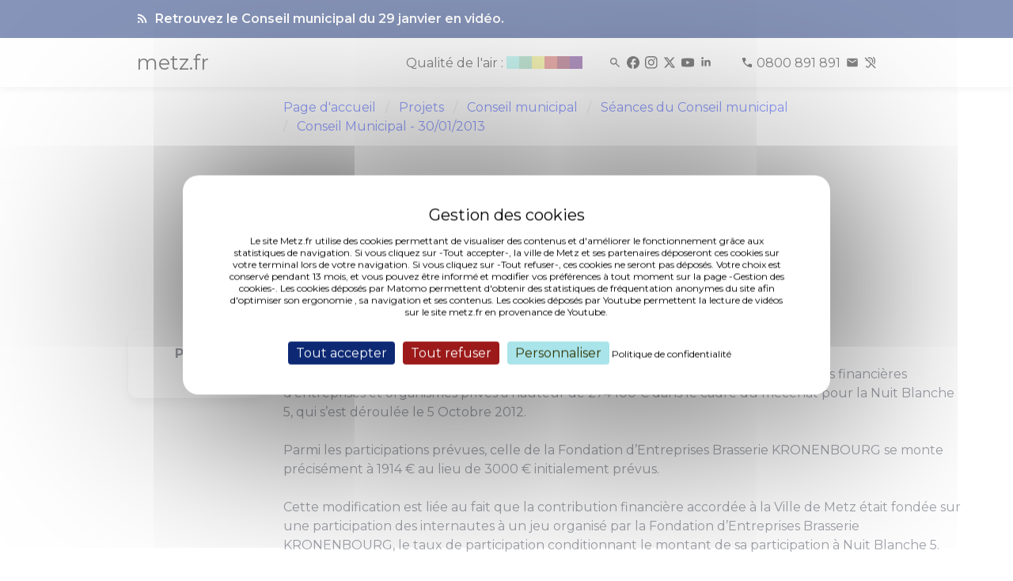

--- FILE ---
content_type: text/html; charset=UTF-8
request_url: https://metz.fr/conseil_municipal/seances/point-1356.php
body_size: 6413
content:
<!DOCTYPE html>
<html>
	<head>
		<meta http-equiv="Content-Type" content="text/html; charset=utf-8">
<meta http-equiv="content-language" content="fr">
<meta http-equiv="X-UA-Compatible" content="IE=edge">
<meta name="docsearch:language_tag" content="fr" />
<meta name="msvalidate.01" content="9B03E62A6762AE88C84AADDA3CBCCDD0" />
<meta name="viewport" content="width=device-width, initial-scale=1>
<meta name="description" content="Site officiel de la ville de Metz - Agenda des événements, actualités, démarches, infos pratiques, politiques publiques et grands projets.">
<html dir="ltr" lang="fr-FR">
<title>Conseil municipal</title>

<script type="text/javascript" src="/tarteaucitron/tarteaucitron_n.js"></script>
<script type="text/javascript">
        tarteaucitron.init({
        "hashtag": "#tarteaucitron", /* Open the panel with this hashtag */
        "cookieName": "tarteaucitron", /* Cookie name */
	    "bodyPosition": "top",
        "orientation": "middle", /* Banner position (top - bottom) */
        "showAlertSmall": false, /* Show the small banner on bottom right */
        "cookieslist": false, /* Show the cookie list */
        "closePopup": false, /* Show a close X on the banner */
        "showIcon": false, /* Show cookie icon to manage cookies */
        "iconPosition": "BottomRight", /* BottomRight, BottomLeft, TopRight and TopLeft */
        "adblocker": false, /* Show a Warning if an adblocker is detected */
        "DenyAllCta" : true, /* Show the deny all button */
        "AcceptAllCta" : true, /* Show the accept all button when highPrivacy on */
        "highPrivacy": true, /* HIGHLY RECOMMANDED Disable auto consent */
        "handleBrowserDNTRequest": false, /* If Do Not Track == 1, disallow all */
        "removeCredit": false, /* Remove credit link */
        "moreInfoLink": true, /* Show more info link */
        "useExternalCss": false, /* If false, the tarteaucitron.min.css file will be loaded */
        "useExternalJs": false, /* If false, the tarteaucitron.js file will be loaded */
        "googleConsentMode": true,
        //"cookieDomain": ".metz.fr", /* Shared cookie for multisite */
        "readmoreLink": "https://metz.fr/informations_legales.php#cookies", /* Change the default readmore link */
        "privacyUrl": "https://metz.fr/informations_legales.php#cookies", /* Change the default readmore link */
        "mandatory": true, /* Show a message about mandatory cookies */
        });

        // Matomo
        tarteaucitron.user.matomoId = 17;
        tarteaucitron.user.matomoHost = 'https://piwik.prod.metzcomm-prod1.emisfr.net/';
        (tarteaucitron.job = tarteaucitron.job || []).push('matomohightrack');

	// youtube
	(tarteaucitron.job = tarteaucitron.job || []).push('youtube');


</script>
<style>
div#tarteaucitronAlertBig:before {
  content: 'Gestion des cookies' !important;
}
.visually-hidden {
  position: absolute !important;
  width: 1px !important;
  height: 1px !important;
  padding: 0 !important;
  margin: -1px !important;
  overflow: hidden !important;
  clip: rect(0,0,0,0) !important;
  white-space: nowrap !important;
  border: 0 !important;
}
                .swiper-button-next,
                .swiper-button-prev {
                        background-color: white;
                        background-color: rgba(255, 255, 255, 0.5);
                        right: 10px;
                        padding: 30px;
                        color: #000 !important;
                        fill: black !important;
                        stroke: black !important;
                }
</style>

<!-- CSS INCLUDES -->
<link rel="stylesheet" href="/css/app_new3.css">
<link rel="stylesheet" href="https://cdn.jsdelivr.net/npm/swiper@11/swiper-bundle.min.css" />
<script type="module" crossorigin src="/assets/index-DZ3MQUx4.js"></script><style>
.gallery-item img {
margin-left: auto;
margin-right: auto;
display:block;
}
</style>
<script type="application/ld+json">
		{"@context":"https:\/\/schema.org","@type":"AudioObject","dateCreated":"2013-01-30","uploadDate":"2013-01-30","releasedEvent":"PublicationEvent","name":"Nuit Blanche 5 \u2013 Modification d\u2019une participation financi\u00e8re.","description":"Par  d\u00e9lib\u00e9ration du 27 septembre 2012, le Conseil Municipal a accept\u00e9 les participations financi\u00e8res d\u2019entreprises et organismes priv\u00e9s \u00e0 hauteur de 274 100 \u20ac dans le cadre du m\u00e9c\u00e9nat pour la Nuit Blanche 5, qui s\u2019est d\u00e9roul\u00e9e le 5 Octobre 2012.\r\n\r\nParmi les participations pr\u00e9vues, celle de la Fondation d\u2019Entreprises Brasserie KRONENBOURG se monte pr\u00e9cis\u00e9ment \u00e0 1914 \u20ac au lieu de 3000 \u20ac initialement pr\u00e9vus.\r\n\r\nCette modification est li\u00e9e au fait que la contribution financi\u00e8re accord\u00e9e \u00e0 la Ville de Metz \u00e9tait fond\u00e9e sur une participation des internautes \u00e0 un jeu organis\u00e9 par la Fondation d\u2019Entreprises Brasserie KRONENBOURG, le taux de participation conditionnant le montant de sa participation \u00e0 Nuit Blanche 5.","Url":"\/pages\/conseil_municipal\/seances\/cm130130\/mp3\/130130_cm_point22.mp3","contentUrl":"\/pages\/conseil_municipal\/seances\/cm130130\/mp3\/130130_cm_point22.mp3","encodingFormat":"audio\/mpeg","thumbnailUrl":"https:\/\/metz.fr\/conseil_municipal\/seances\/images\/min_cm.jpg","author":{"@type":"Organization","name":"Ville de Metz"}}
	</script>
	</head>
	<body>
		<div>
	<nav class="navbar is-fixed-top" style="min-height:34px;" aria-label="Navigation principale">
					<div class="alert top" id="alert" role="alert">
				<div class="container is-max-widescreen">
					<div class="columns m-0">
						<div class="column is-offset-1-desktop is-10 py-0">
							<strong>
								<a href="/actus/2026/260129_retrouvez_le_conseil_municipal_du_29_janvier_en_video.php" style="display: flex; align-items: flex-end">
									
									<span><i class="mi mi_rss_feed mr-1"></i> Retrouvez le Conseil municipal du 29 janvier en vidéo.</span>
								</a>
							</strong>
						</div>
					</div>
				</div>
			</div>
				<div class="bandeau top" id="bandeau">
			<div class="container is-max-widescreen">
				<div class="columns m-0 p-0">
					<div class="column is-10-desktop is-offset-1-desktop is-12-mobile py-0">
						<div class="columns is-mobile p-0 m-0">
							<div class="column is-1 is-narrow p-0">
								<strong>
									<a href="/">
										<h1 class="logo-texte-accueil">metz.fr</h1>
									</a>
								</strong>
							</div>
							<div class="column is-11 p-0 my-auto">
								<div style="text-align-last: right">
									<a href="/famille/sante/qualite-air.php" aria-label="Qualité de l'air">
										<div class="atmo_grand_est is-inline-block is-hidden-mobile"></div>
									</a>
									<span>
										<span style="width: 25px; display: inline-block"></span>
										<a href="/recherche/resultats.php" title="Rechercher" aria-label="Rechercher"><i class="mi mi_search icon-spacing"></i></a>
										<a href="https://www.facebook.com/VilledeMetzOfficiel/" aria-label="Facebook" target="_blank" rel="noopener noreferrer"><i class="mi mi_facebook icon-spacing" aria-hidden="true"></i></a>
										<a href="https://www.instagram.com/ville_de_metz/" aria-label="Instagram" target="_blank" rel="noopener noreferrer"><i class="mi mi_instagram icon-spacing" aria-hidden="true"></i></a>
										<a href="https://x.com/VilledeMetz" aria-label="Twitter" target="_blank" rel="noopener noreferrer"><i class="mi mi_x icon-spacing" aria-hidden="true"></i></a>
										<a href="https://www.youtube.com/@Ville-de-Metz" aria-label="Youtube" target="_blank" rel="noopener noreferrer"><i class="mi mi_youtube icon-spacing" aria-hidden="true"></i></a>
										<a href="https://fr.linkedin.com/company/ville-de-metz" aria-label="Linkedin" target="_blank" rel="noopener noreferrer"><i class="mi mi_linkedin icon-spacing" aria-hidden="true"></i></a>
										<span style="width: 25px; display: inline-block"></span>
										<a href="tel:0800891891" class="icon-spacing" aria-label="Téléphone 0800 891 891">
											<i class="mi mi_call" aria-hidden="true"></i>
											<span class="is-hidden-mobile">0800 891 891</span>
										</a>
										<a href="https://metz.fr/demarches/contacter.php#poser-question" aria-label="Poser une question" target="_blank" rel="noopener noreferrer"><i class="mi mi_mail icon-spacing" aria-hidden="true"></i></a>
										<a href="/demarches/contacter.php#contacter-elioz-connect" aria-label="Contact pour les sourds et malentendants" target="_blank" rel="noopener noreferrer"><i class="mi mi_hearing_disabled" aria-hidden="true"></i></a>
									</span>
								</div>
							</div>
						</div>
					</div>
				</div>
			</div>
		</div>
	</nav>
	<div style="margin-top: 100px"></div>
</div>
<script>
	(function() {
		const $_ = (n) => document.getElementById(n);
		let fullBlur = 6;
		let imageFond = $_("image-fond");
		let eventsToWait = 10;
		let current;

		function scrollWork() {
			let c = "className";
			let pos = document.documentElement.scrollTop;
			let calcHeight = document.documentElement.scrollHeight - document.documentElement.clientHeight;
			let percentage = Math.round((pos * 100) / calcHeight);
			let $a = $_("alert");
			let $b = $_("bandeau");
			let $l = $_("lsa");

			if (pos > 50) {
				if ($a) $a[c] = "alert bottom";
				$b[c] = "bandeau bottom";
			} else {
				if ($a) $a[c] = "alert top";
				$b[c] = "bandeau top";
			}

			if (pos > 10) {
				if ($l) $l[c] = "logo-svg-accueil logo-fondu";
			} else {
				if ($l) $l[c] = "logo-svg-accueil";
			}

			if (!imageFond) return;
			if (percentage < 0) percentage = 0;
			if (percentage > 100) percentage = 100;

			let currentBlur = "blur(" + (percentage / 100) * fullBlur + "px)";

			imageFond.style.filter = currentBlur;
			imageFond.style.webkitFilter = currentBlur;
		}
		addEventListener("scroll", scrollWork);
		addEventListener("load", scrollWork);
	})();
</script>
  
		 
		<div id="wrapper">

			<div id="content">
				<div class="section">
					<div class="container">
						<div class="columns is-multiline">
							<div class="column is-4-desktop is-3-widescreen is-hidden-touch">
								
                    </div>

							<div class="column is-12 is-8-desktop is-9-widescreen">
								<nav role="navigation" id="nav" class="breadcrumb has-chevron-separator" aria-label="Fil d'Ariane">
									<ul>
                                <li>
                                    <a href="/">Page d'accueil</a>
                                </li>
								<li>
                                    <a href="/projets/">Projets</a>
                                </li>
                                <li>
                                    <a href="/projets/conseil_municipal/">Conseil municipal</a>
                                </li>
								<li>
                                    <a href="/projets/conseil_municipal/seances.php">Séances du Conseil municipal</a>
                                </li>
								<li>	
									<a href="cm20130130.php">Conseil Municipal - 30/01/2013</a>
								</li>
                            </ul>
								</nav>
								
							</div>
						</div>
					</div>
				</div>
				<main role="main" id="main">
				<div class="section">
					<div class="container">
						<div class="columns is-multiline">
							<div class="column is-8-desktop is-offset-4-desktop is-9-widescreen is-offset-3-widescreen is-12">
								<h1 class="title is-size-1">Conseil Municipal - 30/01/2013</h1>
							</div>
						</div>
					</div>
				</div>

				<div class="section">
					<div class="container">
						<div class="columns is-multiline">
							<div class="column is-8-desktop is-offset-4-desktop is-9-widescreen is-offset-3-widescreen is-12">
								<div class="content">
									<p class="buttons">
										<a class="button" href="cm20130130.php"><span class="icon"><i class="fa fa-align-left"></i></span> Retour à l'ordre du jour</a>
										<a class="button" href="point-1355.php"><span class="icon"><i class="fal fa-angle-left"></i></span> Point précédent</a>																			</p>
								</div>
							</div>
						</div>
					</div>
				</div>

				<div class="section">
					<div class="container">
						<div class="columns ">
							<div class="column is-12-mobile is-3-tablet is-offset-2-desktop is-2-desktop is-offset-1-desktop is-2-widescreen is-offset-1-widescreen">
								<div class="box is-outlined is-black is-rounded has-text-centered">
									<div class="is-uppercase is-size-6 has-text-weight-bold">Point</div>
									<div class="is-uppercase is-size-0 has-text-weight-bold">22</div>
								</div>
							</div>
							<div class="column is-12-mobile is-8-desktop is-9-widescreen is-8-tablet is-8-mobile">
								<div class="content">
									<h2 class="title is-5">Nuit Blanche 5 – Modification d’une participation financière.</h2>
									<p>
										Par  délibération du 27 septembre 2012, le Conseil Municipal a accepté les participations financières d’entreprises et organismes privés à hauteur de 274 100 € dans le cadre du mécénat pour la Nuit Blanche 5, qui s’est déroulée le 5 Octobre 2012.<br />
<br />
Parmi les participations prévues, celle de la Fondation d’Entreprises Brasserie KRONENBOURG se monte précisément à 1914 € au lieu de 3000 € initialement prévus.<br />
<br />
Cette modification est liée au fait que la contribution financière accordée à la Ville de Metz était fondée sur une participation des internautes à un jeu organisé par la Fondation d’Entreprises Brasserie KRONENBOURG, le taux de participation conditionnant le montant de sa participation à Nuit Blanche 5.</p>
																	</div>
							</div>
						</div>
					</div>
				</div>

				<div class="section">
					<div class="container">
						<div class="columns is-multiline">
							<div class="column is-8-desktop is-offset-4-desktop is-9-widescreen is-offset-3-widescreen is-12">
								<div class="content">
<audio
    style="width: 100%; height:54px;"
    controls
    src="/pages/conseil_municipal/seances/cm130130/mp3/130130_cm_point22.mp3">
    Your browser does not support the <code>audio</code> element.
</audio>
									</p>
									<br clear="all">
									<br clear="all">

																		<p>
										<a class="button" rel="noreferrer" rel="noopener" target="_blank" href="/pages/conseil_municipal/seances/cm130130/doc/130130_pdcm22.pdf">

											<span class="icon">
												<i class="fal fa-file-pdf"></i>
											</span> DCM N° 13-01-22  (288,16 ko, publié le 23/07/2013)										</a>
									</p>
									
								</div>
							</div>
						</div>
					</div>
				</div>

				<div class="section is-medium">
					<div class="container">
						<div class="columns is-multiline">
							<div class="column is-8-desktop is-offset-4-desktop is-9-widescreen is-offset-3-widescreen is-12">

								<div class="columns">
									<div class="column is-12-mobile is-4-tablet is-4-desktop is-3-widescreen">
										<div class="box is-yellow is-rounded has-text-centered content">
											<p>
												Rapporteur :<br />
												<strong>M. Schuman</strong>
											</p>
											<p>
												<img width="90" src="images/elus/grand/schuman.webp" />
											</p>
										</div>
									</div>
									<div class="column">
										<div class="content">
											<p class="has-text-weight-bold is-size-5">
												Interventions :
											</p>
											<div class="columns is-multiline is-mobile">

												Aucune intervention
											</div>
										</div>  
									</div>
								</div>

							</div>
						</div>
					</div>
				</div>
				</main>
				                                <script>
                                        let elements = document.querySelectorAll(".column.is-8-desktop.is-offset-4-desktop.is-9-widescreen.is-offset-3-widescreen.is-12")

                                        for (let index = 0; index < elements.length; index++) {
                                                elements.item(index).classList.remove("is-offset-4-desktop", "is-9-widescreen", "is-offset-3-widescreen", "is-8-desktop")
                                                //elements.item(index).classList.add("is-offset-1-desktop", "is-10-widescreen", "is-offset-1-widescreen", "is-10-desktop")
                                                elements.item(index).classList.add("is-offset-2-desktop", "is-8-widescreen", "is-offset-2-widescreen", "is-8-desktop")
                                        }
                                        elements = document.querySelectorAll(".column.is-8-desktop.is-offset-4-desktop.is-8-widescreen.is-offset-3-widescreen.is-12")

                                        for (let index = 0; index < elements.length; index++) {
                                                elements.item(index).classList.remove("is-offset-4-desktop", "is-9-widescreen", "is-offset-3-widescreen", "is-8-desktop")
                                                //elements.item(index).classList.add("is-offset-1-desktop", "is-10-widescreen", "is-offset-1-widescreen", "is-10-desktop")
                                                elements.item(index).classList.add("is-offset-2-desktop", "is-8-widescreen", "is-offset-2-widescreen", "is-8-desktop")
                                        }
                                </script>
<footer role="contentinfo" class="section is-fullwidth is-paddingless" id="footer">
	<div class="has-background-gris-accueil pb-3">
		<div class="container">
			<div class="section">
				<div class="columns">
					<div class="column is-offset-1-desktop is-2-desktop">
						<a href="/" aria-label="Retour à l'accueil">
							<div class="logo-svg-footer"><i class="logo_metz"></i></div>
						</a>
					</div>
					<div class="column is-2-desktop mt-0">
						<ul class="is-size-6">
							<li><a class="has-text-black" target="_blank" href="https://eurometropolemetz.eu/">Eurométropole de Metz</a></li>
							<li><a class="has-text-black" target="_blank" href="https://www.moselle.fr/">Eurodépartement de Moselle</a></li>
							<li><a class="has-text-black" target="_blank" href="https://www.grandest.fr/">Region Grand Est</a></li>
							<li><a class="has-text-black" target="_blank" href="https://quattropole.org/">Quattropole</a></li>
							<li><a class="has-text-black" target="_blank" href="https://european-union.europa.eu/index_fr">Union européenne</a></li>
						</ul>
					</div>
					<div class="column is-2-desktop mt-0">
						<ul class="is-size-6">
							<li><a class="has-text-black" target="_blank" href="https://archives.metz.fr/">Archives municipales</a></li>
							<li><a class="has-text-black" target="_blank" href="https://bm.metz.fr/">Bibliothèques-Médiathèques de Metz</a></li>
							<li><a class="has-text-black" target="_blank" href="https://agora.metz.fr/">L'Agora</a></li>
							<li><a class="has-text-black" target="_blank" href="https://www.citemusicale-metz.fr/">Cité musicale</a></li>
							<li><a class="has-text-black" target="_blank" href="https://www.bliiida.fr/">Bliiida</a></li>
							<li><a class="has-text-black" target="_blank" href="https://piscines-metz.fr/">Piscines municipales</a></li>
							<li><a class="has-text-black" target="_blank" href="https://www.espace-citoyens.net/metz/">Espace famille</a></li>
							<li><a class="has-text-black" target="_blank" href="https://monemploi.metz.fr/">Mon Emploi Metz</a></li>
							<li><a class="has-text-black" target="_blank" href="https://metzletudiante.eu/">Metz l’étudiante</a></li>
						</ul>
					</div>
					<div class="column is-2-desktop mt-0">
						<ul class="is-size-6">
							<li><a class="has-text-black" target="_blank" href="https://centrepompidou-metz.fr">Centre Pompidou-Metz</a></li>
							<li><a class="has-text-black" target="_blank" href="https://musee.eurometropolemetz.eu">Musée de la Cour d'Or</a></li>
							<li><a class="has-text-black" target="_blank" href="https://opera.eurometropolemetz.eu/">Opéra-Théâtre</a></li>
							<li><a class="has-text-black" target="_blank" href="https://conservatoire.eurometropolemetz.eu">Conservatoire</a></li>
							<li><a class="has-text-black" target="_blank" href="https://esalorraine.fr">École Supérieure d'Art de Lorraine</a></li>
							<li><a class="has-text-black" target="_blank" href="https://www.tourisme-metz.com/fr">Tourisme-Metz</a></li>
						</ul>
					</div>
					<div class="column is-2-desktop mt-0">
						<ul class="is-size-6">
							<li><a class="has-text-black" target="_blank" href="https://www.lemet.fr/">Le Met’</a></li>
							<li><a class="has-text-black" target="_blank" href="https://eurometropolemetzhabitat.fr">Eurométropole de Metz Habitat</a></li>
							<li><a class="has-text-black" target="_blank" href="https://eau-de-metz.fr/">Eau de Metz</a></li>
							<li><a class="has-text-black" target="_blank" href="https://www.uem-metz.fr/">Usine d'électricité de Metz</a></li>
							<li><a class="has-text-black" target="_blank" href="https://www.inspire-metz.com/">Inspire-Metz</a></li>
							<li><a class="has-text-black" target="_blank" href="https://www.saremm.com/">Saremm</a></li>
							<li><a class="has-text-black" target="_blank" href="https://www.aguram.org/">Aguram</a></li>
						</ul>
					</div>
				</div>
			</div>
			<div class="columns is-gapless mb-1">
				<div class="column is -12 has-text-centered">
					<ul class="is-size-8 is-horizontal">
						<li><a class="has-text-black" href="/professionnels">Accès Professionnels</a></li>
						<li><a class="has-text-black" href="/professionnels/marches_publics.php">Marchés publics</a></li>
						<li><a class="has-text-black" href="/professionnels/ressources_presse.php">Accès presse</a></li>
						<li><a class="has-text-black" href="/applis_mobiles/index.php">Applications mobiles</a></li>
					</ul>
				</div>
			</div>
			<div class="columns is-gapless">
				<div class="column is -12 has-text-centered">
					<ul class="is-size-8 is-horizontal">
						<li><a class="has-text-black" href="/plan-site.php">Plan du site</a></li>
						<li><a class="has-text-black" href="/informations_legales.php">Informations légales &amp; Crédits</a></li>
						<li>
							<a class="has-text-black" role="button" tabindex="0" href="javascript:tarteaucitron.userInterface.openPanel();">Gestion des cookies</a>
						</li>
						<li><a class="has-text-black" href="/accessibilite-conformite.php">Accessibilité : conformité partielle</a></li>
					</ul>
				</div>
			</div>
		</div>
	</div>
<script type="module">
  import Swiper from 'https://cdn.jsdelivr.net/npm/swiper@11/swiper-bundle.min.mjs';

  const swiper = new Swiper('.gallery', {
    // Optional parameters
    direction: 'horizontal',
    slidesPerView: 1,
    autoHeight: true,
    // centeredSlides: true,

    // If we need pagination
    // pagination: {
    //      el: '.swiper-pagination',
    // },

    // Navigation arrows
    keyboard: {
      enabled: true,
    },

    navigation: {
      nextEl: '.swiper-button-next',
      prevEl: '.swiper-button-prev',
    },

  });
</script>
<!-- test appyuser-->
<script src="https://tracker.quadran.eu/qa-combined.js" type="text/javascript"></script>
<script type="text/javascript">QWATracker.activate("37b76eed958cceadaf3ff21ca974773a");</script>
<!-- test appyuser-->
</footer>
			</div>
		</div>
		
<script src="/js/scripts.php"></script>



        <style>
/*
                .video-responsive {
                        overflow: hidden;
                        padding-bottom: 56.25%;
                        position: relative;
                        height: 0;
                }

                .video-responsive iframe {
                        left: 0;
                        top: 0;
                        height: 100%;
                        width: 100%;
                        position: absolute;
                }
*/
        </style>
	</body>
</html>
